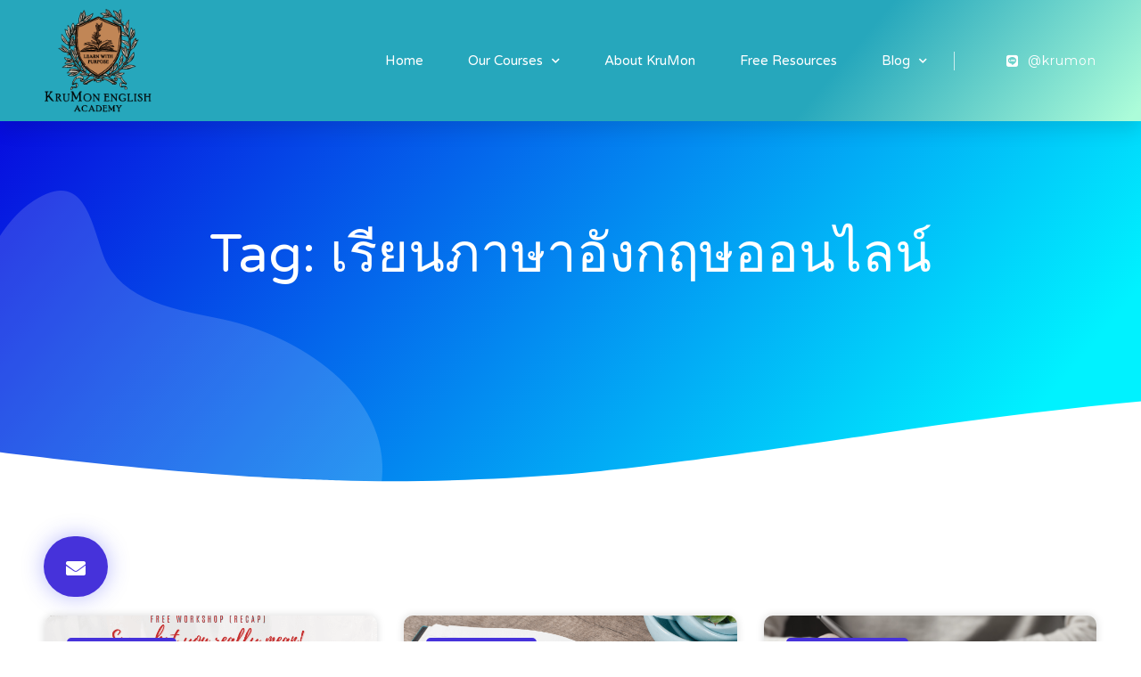

--- FILE ---
content_type: text/html; charset=UTF-8
request_url: https://kru-mon.com/tag/%E0%B9%80%E0%B8%A3%E0%B8%B5%E0%B8%A2%E0%B8%99%E0%B8%A0%E0%B8%B2%E0%B8%A9%E0%B8%B2%E0%B8%AD%E0%B8%B1%E0%B8%87%E0%B8%81%E0%B8%A4%E0%B8%A9%E0%B8%AD%E0%B8%AD%E0%B8%99%E0%B9%84%E0%B8%A5%E0%B8%99%E0%B9%8C/
body_size: 11958
content:
<!doctype html>
<html lang="en-US">
<head>
	<meta charset="UTF-8">
		<meta name="viewport" content="width=device-width, initial-scale=1">
	<link rel="profile" href="http://gmpg.org/xfn/11">
	<meta name='robots' content='index, follow, max-image-preview:large, max-snippet:-1, max-video-preview:-1' />

	<!-- This site is optimized with the Yoast SEO plugin v19.13 - https://yoast.com/wordpress/plugins/seo/ -->
	<title>เรียนภาษาอังกฤษออนไลน์ Archives - KruMon English Academy | kru-mon.com</title>
	<link rel="canonical" href="https://kru-mon.com/tag/เรียนภาษาอังกฤษออนไลน์/" />
	<meta property="og:locale" content="en_US" />
	<meta property="og:type" content="article" />
	<meta property="og:title" content="เรียนภาษาอังกฤษออนไลน์ Archives - KruMon English Academy | kru-mon.com" />
	<meta property="og:url" content="https://kru-mon.com/tag/เรียนภาษาอังกฤษออนไลน์/" />
	<meta property="og:site_name" content="KruMon English Academy | kru-mon.com" />
	<meta name="twitter:card" content="summary_large_image" />
	<meta name="twitter:site" content="@Kru_Mon" />
	<script type="application/ld+json" class="yoast-schema-graph">{"@context":"https://schema.org","@graph":[{"@type":"CollectionPage","@id":"https://kru-mon.com/tag/%e0%b9%80%e0%b8%a3%e0%b8%b5%e0%b8%a2%e0%b8%99%e0%b8%a0%e0%b8%b2%e0%b8%a9%e0%b8%b2%e0%b8%ad%e0%b8%b1%e0%b8%87%e0%b8%81%e0%b8%a4%e0%b8%a9%e0%b8%ad%e0%b8%ad%e0%b8%99%e0%b9%84%e0%b8%a5%e0%b8%99%e0%b9%8c/","url":"https://kru-mon.com/tag/%e0%b9%80%e0%b8%a3%e0%b8%b5%e0%b8%a2%e0%b8%99%e0%b8%a0%e0%b8%b2%e0%b8%a9%e0%b8%b2%e0%b8%ad%e0%b8%b1%e0%b8%87%e0%b8%81%e0%b8%a4%e0%b8%a9%e0%b8%ad%e0%b8%ad%e0%b8%99%e0%b9%84%e0%b8%a5%e0%b8%99%e0%b9%8c/","name":"เรียนภาษาอังกฤษออนไลน์ Archives - KruMon English Academy | kru-mon.com","isPartOf":{"@id":"https://kru-mon.com/#website"},"primaryImageOfPage":{"@id":"https://kru-mon.com/tag/%e0%b9%80%e0%b8%a3%e0%b8%b5%e0%b8%a2%e0%b8%99%e0%b8%a0%e0%b8%b2%e0%b8%a9%e0%b8%b2%e0%b8%ad%e0%b8%b1%e0%b8%87%e0%b8%81%e0%b8%a4%e0%b8%a9%e0%b8%ad%e0%b8%ad%e0%b8%99%e0%b9%84%e0%b8%a5%e0%b8%99%e0%b9%8c/#primaryimage"},"image":{"@id":"https://kru-mon.com/tag/%e0%b9%80%e0%b8%a3%e0%b8%b5%e0%b8%a2%e0%b8%99%e0%b8%a0%e0%b8%b2%e0%b8%a9%e0%b8%b2%e0%b8%ad%e0%b8%b1%e0%b8%87%e0%b8%81%e0%b8%a4%e0%b8%a9%e0%b8%ad%e0%b8%ad%e0%b8%99%e0%b9%84%e0%b8%a5%e0%b8%99%e0%b9%8c/#primaryimage"},"thumbnailUrl":"https://kru-mon.com/wp-content/uploads/2021/03/Copy-of-square-20201207-Free-Workshop-Say-What-You-Really-Mean.png","breadcrumb":{"@id":"https://kru-mon.com/tag/%e0%b9%80%e0%b8%a3%e0%b8%b5%e0%b8%a2%e0%b8%99%e0%b8%a0%e0%b8%b2%e0%b8%a9%e0%b8%b2%e0%b8%ad%e0%b8%b1%e0%b8%87%e0%b8%81%e0%b8%a4%e0%b8%a9%e0%b8%ad%e0%b8%ad%e0%b8%99%e0%b9%84%e0%b8%a5%e0%b8%99%e0%b9%8c/#breadcrumb"},"inLanguage":"en-US"},{"@type":"ImageObject","inLanguage":"en-US","@id":"https://kru-mon.com/tag/%e0%b9%80%e0%b8%a3%e0%b8%b5%e0%b8%a2%e0%b8%99%e0%b8%a0%e0%b8%b2%e0%b8%a9%e0%b8%b2%e0%b8%ad%e0%b8%b1%e0%b8%87%e0%b8%81%e0%b8%a4%e0%b8%a9%e0%b8%ad%e0%b8%ad%e0%b8%99%e0%b9%84%e0%b8%a5%e0%b8%99%e0%b9%8c/#primaryimage","url":"https://kru-mon.com/wp-content/uploads/2021/03/Copy-of-square-20201207-Free-Workshop-Say-What-You-Really-Mean.png","contentUrl":"https://kru-mon.com/wp-content/uploads/2021/03/Copy-of-square-20201207-Free-Workshop-Say-What-You-Really-Mean.png","width":720,"height":720,"caption":"เขียนคําศัพท์ ภาษาอังกฤษ"},{"@type":"BreadcrumbList","@id":"https://kru-mon.com/tag/%e0%b9%80%e0%b8%a3%e0%b8%b5%e0%b8%a2%e0%b8%99%e0%b8%a0%e0%b8%b2%e0%b8%a9%e0%b8%b2%e0%b8%ad%e0%b8%b1%e0%b8%87%e0%b8%81%e0%b8%a4%e0%b8%a9%e0%b8%ad%e0%b8%ad%e0%b8%99%e0%b9%84%e0%b8%a5%e0%b8%99%e0%b9%8c/#breadcrumb","itemListElement":[{"@type":"ListItem","position":1,"name":"Home","item":"https://kru-mon.com/"},{"@type":"ListItem","position":2,"name":"เรียนภาษาอังกฤษออนไลน์"}]},{"@type":"WebSite","@id":"https://kru-mon.com/#website","url":"https://kru-mon.com/","name":"KruMon English Academy | kru-mon.com","description":"Learn with Purpose","potentialAction":[{"@type":"SearchAction","target":{"@type":"EntryPoint","urlTemplate":"https://kru-mon.com/?s={search_term_string}"},"query-input":"required name=search_term_string"}],"inLanguage":"en-US"}]}</script>
	<!-- / Yoast SEO plugin. -->


<link rel='dns-prefetch' href='//a.omappapi.com' />
<link rel='dns-prefetch' href='//s.w.org' />
<link rel="alternate" type="application/rss+xml" title="KruMon English Academy | kru-mon.com &raquo; Feed" href="https://kru-mon.com/feed/" />
<link rel="alternate" type="application/rss+xml" title="KruMon English Academy | kru-mon.com &raquo; Comments Feed" href="https://kru-mon.com/comments/feed/" />
<link rel="alternate" type="application/rss+xml" title="KruMon English Academy | kru-mon.com &raquo; เรียนภาษาอังกฤษออนไลน์ Tag Feed" href="https://kru-mon.com/tag/%e0%b9%80%e0%b8%a3%e0%b8%b5%e0%b8%a2%e0%b8%99%e0%b8%a0%e0%b8%b2%e0%b8%a9%e0%b8%b2%e0%b8%ad%e0%b8%b1%e0%b8%87%e0%b8%81%e0%b8%a4%e0%b8%a9%e0%b8%ad%e0%b8%ad%e0%b8%99%e0%b9%84%e0%b8%a5%e0%b8%99%e0%b9%8c/feed/" />
<script type="text/javascript">
window._wpemojiSettings = {"baseUrl":"https:\/\/s.w.org\/images\/core\/emoji\/13.1.0\/72x72\/","ext":".png","svgUrl":"https:\/\/s.w.org\/images\/core\/emoji\/13.1.0\/svg\/","svgExt":".svg","source":{"concatemoji":"https:\/\/kru-mon.com\/wp-includes\/js\/wp-emoji-release.min.js?ver=5.9.12"}};
/*! This file is auto-generated */
!function(e,a,t){var n,r,o,i=a.createElement("canvas"),p=i.getContext&&i.getContext("2d");function s(e,t){var a=String.fromCharCode;p.clearRect(0,0,i.width,i.height),p.fillText(a.apply(this,e),0,0);e=i.toDataURL();return p.clearRect(0,0,i.width,i.height),p.fillText(a.apply(this,t),0,0),e===i.toDataURL()}function c(e){var t=a.createElement("script");t.src=e,t.defer=t.type="text/javascript",a.getElementsByTagName("head")[0].appendChild(t)}for(o=Array("flag","emoji"),t.supports={everything:!0,everythingExceptFlag:!0},r=0;r<o.length;r++)t.supports[o[r]]=function(e){if(!p||!p.fillText)return!1;switch(p.textBaseline="top",p.font="600 32px Arial",e){case"flag":return s([127987,65039,8205,9895,65039],[127987,65039,8203,9895,65039])?!1:!s([55356,56826,55356,56819],[55356,56826,8203,55356,56819])&&!s([55356,57332,56128,56423,56128,56418,56128,56421,56128,56430,56128,56423,56128,56447],[55356,57332,8203,56128,56423,8203,56128,56418,8203,56128,56421,8203,56128,56430,8203,56128,56423,8203,56128,56447]);case"emoji":return!s([10084,65039,8205,55357,56613],[10084,65039,8203,55357,56613])}return!1}(o[r]),t.supports.everything=t.supports.everything&&t.supports[o[r]],"flag"!==o[r]&&(t.supports.everythingExceptFlag=t.supports.everythingExceptFlag&&t.supports[o[r]]);t.supports.everythingExceptFlag=t.supports.everythingExceptFlag&&!t.supports.flag,t.DOMReady=!1,t.readyCallback=function(){t.DOMReady=!0},t.supports.everything||(n=function(){t.readyCallback()},a.addEventListener?(a.addEventListener("DOMContentLoaded",n,!1),e.addEventListener("load",n,!1)):(e.attachEvent("onload",n),a.attachEvent("onreadystatechange",function(){"complete"===a.readyState&&t.readyCallback()})),(n=t.source||{}).concatemoji?c(n.concatemoji):n.wpemoji&&n.twemoji&&(c(n.twemoji),c(n.wpemoji)))}(window,document,window._wpemojiSettings);
</script>
<style type="text/css">
img.wp-smiley,
img.emoji {
	display: inline !important;
	border: none !important;
	box-shadow: none !important;
	height: 1em !important;
	width: 1em !important;
	margin: 0 0.07em !important;
	vertical-align: -0.1em !important;
	background: none !important;
	padding: 0 !important;
}
</style>
	<link rel="stylesheet" href="https://kru-mon.com/wp-content/cache/minify/36d46.css" media="all" />






<style id='global-styles-inline-css' type='text/css'>
body{--wp--preset--color--black: #000000;--wp--preset--color--cyan-bluish-gray: #abb8c3;--wp--preset--color--white: #ffffff;--wp--preset--color--pale-pink: #f78da7;--wp--preset--color--vivid-red: #cf2e2e;--wp--preset--color--luminous-vivid-orange: #ff6900;--wp--preset--color--luminous-vivid-amber: #fcb900;--wp--preset--color--light-green-cyan: #7bdcb5;--wp--preset--color--vivid-green-cyan: #00d084;--wp--preset--color--pale-cyan-blue: #8ed1fc;--wp--preset--color--vivid-cyan-blue: #0693e3;--wp--preset--color--vivid-purple: #9b51e0;--wp--preset--gradient--vivid-cyan-blue-to-vivid-purple: linear-gradient(135deg,rgba(6,147,227,1) 0%,rgb(155,81,224) 100%);--wp--preset--gradient--light-green-cyan-to-vivid-green-cyan: linear-gradient(135deg,rgb(122,220,180) 0%,rgb(0,208,130) 100%);--wp--preset--gradient--luminous-vivid-amber-to-luminous-vivid-orange: linear-gradient(135deg,rgba(252,185,0,1) 0%,rgba(255,105,0,1) 100%);--wp--preset--gradient--luminous-vivid-orange-to-vivid-red: linear-gradient(135deg,rgba(255,105,0,1) 0%,rgb(207,46,46) 100%);--wp--preset--gradient--very-light-gray-to-cyan-bluish-gray: linear-gradient(135deg,rgb(238,238,238) 0%,rgb(169,184,195) 100%);--wp--preset--gradient--cool-to-warm-spectrum: linear-gradient(135deg,rgb(74,234,220) 0%,rgb(151,120,209) 20%,rgb(207,42,186) 40%,rgb(238,44,130) 60%,rgb(251,105,98) 80%,rgb(254,248,76) 100%);--wp--preset--gradient--blush-light-purple: linear-gradient(135deg,rgb(255,206,236) 0%,rgb(152,150,240) 100%);--wp--preset--gradient--blush-bordeaux: linear-gradient(135deg,rgb(254,205,165) 0%,rgb(254,45,45) 50%,rgb(107,0,62) 100%);--wp--preset--gradient--luminous-dusk: linear-gradient(135deg,rgb(255,203,112) 0%,rgb(199,81,192) 50%,rgb(65,88,208) 100%);--wp--preset--gradient--pale-ocean: linear-gradient(135deg,rgb(255,245,203) 0%,rgb(182,227,212) 50%,rgb(51,167,181) 100%);--wp--preset--gradient--electric-grass: linear-gradient(135deg,rgb(202,248,128) 0%,rgb(113,206,126) 100%);--wp--preset--gradient--midnight: linear-gradient(135deg,rgb(2,3,129) 0%,rgb(40,116,252) 100%);--wp--preset--duotone--dark-grayscale: url('#wp-duotone-dark-grayscale');--wp--preset--duotone--grayscale: url('#wp-duotone-grayscale');--wp--preset--duotone--purple-yellow: url('#wp-duotone-purple-yellow');--wp--preset--duotone--blue-red: url('#wp-duotone-blue-red');--wp--preset--duotone--midnight: url('#wp-duotone-midnight');--wp--preset--duotone--magenta-yellow: url('#wp-duotone-magenta-yellow');--wp--preset--duotone--purple-green: url('#wp-duotone-purple-green');--wp--preset--duotone--blue-orange: url('#wp-duotone-blue-orange');--wp--preset--font-size--small: 13px;--wp--preset--font-size--medium: 20px;--wp--preset--font-size--large: 36px;--wp--preset--font-size--x-large: 42px;}.has-black-color{color: var(--wp--preset--color--black) !important;}.has-cyan-bluish-gray-color{color: var(--wp--preset--color--cyan-bluish-gray) !important;}.has-white-color{color: var(--wp--preset--color--white) !important;}.has-pale-pink-color{color: var(--wp--preset--color--pale-pink) !important;}.has-vivid-red-color{color: var(--wp--preset--color--vivid-red) !important;}.has-luminous-vivid-orange-color{color: var(--wp--preset--color--luminous-vivid-orange) !important;}.has-luminous-vivid-amber-color{color: var(--wp--preset--color--luminous-vivid-amber) !important;}.has-light-green-cyan-color{color: var(--wp--preset--color--light-green-cyan) !important;}.has-vivid-green-cyan-color{color: var(--wp--preset--color--vivid-green-cyan) !important;}.has-pale-cyan-blue-color{color: var(--wp--preset--color--pale-cyan-blue) !important;}.has-vivid-cyan-blue-color{color: var(--wp--preset--color--vivid-cyan-blue) !important;}.has-vivid-purple-color{color: var(--wp--preset--color--vivid-purple) !important;}.has-black-background-color{background-color: var(--wp--preset--color--black) !important;}.has-cyan-bluish-gray-background-color{background-color: var(--wp--preset--color--cyan-bluish-gray) !important;}.has-white-background-color{background-color: var(--wp--preset--color--white) !important;}.has-pale-pink-background-color{background-color: var(--wp--preset--color--pale-pink) !important;}.has-vivid-red-background-color{background-color: var(--wp--preset--color--vivid-red) !important;}.has-luminous-vivid-orange-background-color{background-color: var(--wp--preset--color--luminous-vivid-orange) !important;}.has-luminous-vivid-amber-background-color{background-color: var(--wp--preset--color--luminous-vivid-amber) !important;}.has-light-green-cyan-background-color{background-color: var(--wp--preset--color--light-green-cyan) !important;}.has-vivid-green-cyan-background-color{background-color: var(--wp--preset--color--vivid-green-cyan) !important;}.has-pale-cyan-blue-background-color{background-color: var(--wp--preset--color--pale-cyan-blue) !important;}.has-vivid-cyan-blue-background-color{background-color: var(--wp--preset--color--vivid-cyan-blue) !important;}.has-vivid-purple-background-color{background-color: var(--wp--preset--color--vivid-purple) !important;}.has-black-border-color{border-color: var(--wp--preset--color--black) !important;}.has-cyan-bluish-gray-border-color{border-color: var(--wp--preset--color--cyan-bluish-gray) !important;}.has-white-border-color{border-color: var(--wp--preset--color--white) !important;}.has-pale-pink-border-color{border-color: var(--wp--preset--color--pale-pink) !important;}.has-vivid-red-border-color{border-color: var(--wp--preset--color--vivid-red) !important;}.has-luminous-vivid-orange-border-color{border-color: var(--wp--preset--color--luminous-vivid-orange) !important;}.has-luminous-vivid-amber-border-color{border-color: var(--wp--preset--color--luminous-vivid-amber) !important;}.has-light-green-cyan-border-color{border-color: var(--wp--preset--color--light-green-cyan) !important;}.has-vivid-green-cyan-border-color{border-color: var(--wp--preset--color--vivid-green-cyan) !important;}.has-pale-cyan-blue-border-color{border-color: var(--wp--preset--color--pale-cyan-blue) !important;}.has-vivid-cyan-blue-border-color{border-color: var(--wp--preset--color--vivid-cyan-blue) !important;}.has-vivid-purple-border-color{border-color: var(--wp--preset--color--vivid-purple) !important;}.has-vivid-cyan-blue-to-vivid-purple-gradient-background{background: var(--wp--preset--gradient--vivid-cyan-blue-to-vivid-purple) !important;}.has-light-green-cyan-to-vivid-green-cyan-gradient-background{background: var(--wp--preset--gradient--light-green-cyan-to-vivid-green-cyan) !important;}.has-luminous-vivid-amber-to-luminous-vivid-orange-gradient-background{background: var(--wp--preset--gradient--luminous-vivid-amber-to-luminous-vivid-orange) !important;}.has-luminous-vivid-orange-to-vivid-red-gradient-background{background: var(--wp--preset--gradient--luminous-vivid-orange-to-vivid-red) !important;}.has-very-light-gray-to-cyan-bluish-gray-gradient-background{background: var(--wp--preset--gradient--very-light-gray-to-cyan-bluish-gray) !important;}.has-cool-to-warm-spectrum-gradient-background{background: var(--wp--preset--gradient--cool-to-warm-spectrum) !important;}.has-blush-light-purple-gradient-background{background: var(--wp--preset--gradient--blush-light-purple) !important;}.has-blush-bordeaux-gradient-background{background: var(--wp--preset--gradient--blush-bordeaux) !important;}.has-luminous-dusk-gradient-background{background: var(--wp--preset--gradient--luminous-dusk) !important;}.has-pale-ocean-gradient-background{background: var(--wp--preset--gradient--pale-ocean) !important;}.has-electric-grass-gradient-background{background: var(--wp--preset--gradient--electric-grass) !important;}.has-midnight-gradient-background{background: var(--wp--preset--gradient--midnight) !important;}.has-small-font-size{font-size: var(--wp--preset--font-size--small) !important;}.has-medium-font-size{font-size: var(--wp--preset--font-size--medium) !important;}.has-large-font-size{font-size: var(--wp--preset--font-size--large) !important;}.has-x-large-font-size{font-size: var(--wp--preset--font-size--x-large) !important;}
</style>
<link rel="stylesheet" href="https://kru-mon.com/wp-content/cache/minify/2b56d.css" media="all" />











<link rel='stylesheet' id='google-fonts-1-css'  href='https://fonts.googleapis.com/css?family=Roboto%3A100%2C100italic%2C200%2C200italic%2C300%2C300italic%2C400%2C400italic%2C500%2C500italic%2C600%2C600italic%2C700%2C700italic%2C800%2C800italic%2C900%2C900italic%7CPrompt%3A100%2C100italic%2C200%2C200italic%2C300%2C300italic%2C400%2C400italic%2C500%2C500italic%2C600%2C600italic%2C700%2C700italic%2C800%2C800italic%2C900%2C900italic%7CVarela+Round%3A100%2C100italic%2C200%2C200italic%2C300%2C300italic%2C400%2C400italic%2C500%2C500italic%2C600%2C600italic%2C700%2C700italic%2C800%2C800italic%2C900%2C900italic%7CMontserrat%3A100%2C100italic%2C200%2C200italic%2C300%2C300italic%2C400%2C400italic%2C500%2C500italic%2C600%2C600italic%2C700%2C700italic%2C800%2C800italic%2C900%2C900italic&#038;display=auto&#038;ver=5.9.12' type='text/css' media='all' />
<link rel="stylesheet" href="https://kru-mon.com/wp-content/cache/minify/326d7.css" media="all" />



<link rel="https://api.w.org/" href="https://kru-mon.com/wp-json/" /><link rel="alternate" type="application/json" href="https://kru-mon.com/wp-json/wp/v2/tags/153" /><link rel="EditURI" type="application/rsd+xml" title="RSD" href="https://kru-mon.com/xmlrpc.php?rsd" />
<link rel="wlwmanifest" type="application/wlwmanifest+xml" href="https://kru-mon.com/wp-includes/wlwmanifest.xml" /> 
<meta name="generator" content="WordPress 5.9.12" />

		<!-- GA Google Analytics @ https://m0n.co/ga -->
		<script>
			(function(i,s,o,g,r,a,m){i['GoogleAnalyticsObject']=r;i[r]=i[r]||function(){
			(i[r].q=i[r].q||[]).push(arguments)},i[r].l=1*new Date();a=s.createElement(o),
			m=s.getElementsByTagName(o)[0];a.async=1;a.src=g;m.parentNode.insertBefore(a,m)
			})(window,document,'script','https://www.google-analytics.com/analytics.js','ga');
			ga('create', 'UA-28227814-1', 'auto');
			ga('send', 'pageview');
		</script>

	
<!-- Facebook Pixel Code -->
<script type='text/javascript'>
!function(f,b,e,v,n,t,s){if(f.fbq)return;n=f.fbq=function(){n.callMethod?
n.callMethod.apply(n,arguments):n.queue.push(arguments)};if(!f._fbq)f._fbq=n;
n.push=n;n.loaded=!0;n.version='2.0';n.queue=[];t=b.createElement(e);t.async=!0;
t.src=v;s=b.getElementsByTagName(e)[0];s.parentNode.insertBefore(t,s)}(window,
document,'script','https://connect.facebook.net/en_US/fbevents.js');
</script>
<!-- End Facebook Pixel Code -->
<script type='text/javascript'>
  fbq('init', '504676433509637', {}, {
    "agent": "wordpress-5.9.12-3.0.6"
});
</script><script type='text/javascript'>
  fbq('track', 'PageView', []);
</script>
<!-- Facebook Pixel Code -->
<noscript>
<img height="1" width="1" style="display:none" alt="fbpx"
src="https://www.facebook.com/tr?id=504676433509637&ev=PageView&noscript=1" />
</noscript>
<!-- End Facebook Pixel Code -->
<style type="text/css">.broken_link, a.broken_link {
	text-decoration: line-through;
}</style><link rel="icon" href="https://kru-mon.com/wp-content/uploads/2020/01/KMEA-LOGO_herald-03-trans-150x149.png" sizes="32x32" />
<link rel="icon" href="https://kru-mon.com/wp-content/uploads/2020/01/KMEA-LOGO_herald-03-trans.png" sizes="192x192" />
<link rel="apple-touch-icon" href="https://kru-mon.com/wp-content/uploads/2020/01/KMEA-LOGO_herald-03-trans.png" />
<meta name="msapplication-TileImage" content="https://kru-mon.com/wp-content/uploads/2020/01/KMEA-LOGO_herald-03-trans.png" />
</head>
<body class="archive tag tag-153 elementor-default elementor-template-full-width elementor-kit-33256 elementor-page-32695">

<svg xmlns="http://www.w3.org/2000/svg" viewBox="0 0 0 0" width="0" height="0" focusable="false" role="none" style="visibility: hidden; position: absolute; left: -9999px; overflow: hidden;" ><defs><filter id="wp-duotone-dark-grayscale"><feColorMatrix color-interpolation-filters="sRGB" type="matrix" values=" .299 .587 .114 0 0 .299 .587 .114 0 0 .299 .587 .114 0 0 .299 .587 .114 0 0 " /><feComponentTransfer color-interpolation-filters="sRGB" ><feFuncR type="table" tableValues="0 0.49803921568627" /><feFuncG type="table" tableValues="0 0.49803921568627" /><feFuncB type="table" tableValues="0 0.49803921568627" /><feFuncA type="table" tableValues="1 1" /></feComponentTransfer><feComposite in2="SourceGraphic" operator="in" /></filter></defs></svg><svg xmlns="http://www.w3.org/2000/svg" viewBox="0 0 0 0" width="0" height="0" focusable="false" role="none" style="visibility: hidden; position: absolute; left: -9999px; overflow: hidden;" ><defs><filter id="wp-duotone-grayscale"><feColorMatrix color-interpolation-filters="sRGB" type="matrix" values=" .299 .587 .114 0 0 .299 .587 .114 0 0 .299 .587 .114 0 0 .299 .587 .114 0 0 " /><feComponentTransfer color-interpolation-filters="sRGB" ><feFuncR type="table" tableValues="0 1" /><feFuncG type="table" tableValues="0 1" /><feFuncB type="table" tableValues="0 1" /><feFuncA type="table" tableValues="1 1" /></feComponentTransfer><feComposite in2="SourceGraphic" operator="in" /></filter></defs></svg><svg xmlns="http://www.w3.org/2000/svg" viewBox="0 0 0 0" width="0" height="0" focusable="false" role="none" style="visibility: hidden; position: absolute; left: -9999px; overflow: hidden;" ><defs><filter id="wp-duotone-purple-yellow"><feColorMatrix color-interpolation-filters="sRGB" type="matrix" values=" .299 .587 .114 0 0 .299 .587 .114 0 0 .299 .587 .114 0 0 .299 .587 .114 0 0 " /><feComponentTransfer color-interpolation-filters="sRGB" ><feFuncR type="table" tableValues="0.54901960784314 0.98823529411765" /><feFuncG type="table" tableValues="0 1" /><feFuncB type="table" tableValues="0.71764705882353 0.25490196078431" /><feFuncA type="table" tableValues="1 1" /></feComponentTransfer><feComposite in2="SourceGraphic" operator="in" /></filter></defs></svg><svg xmlns="http://www.w3.org/2000/svg" viewBox="0 0 0 0" width="0" height="0" focusable="false" role="none" style="visibility: hidden; position: absolute; left: -9999px; overflow: hidden;" ><defs><filter id="wp-duotone-blue-red"><feColorMatrix color-interpolation-filters="sRGB" type="matrix" values=" .299 .587 .114 0 0 .299 .587 .114 0 0 .299 .587 .114 0 0 .299 .587 .114 0 0 " /><feComponentTransfer color-interpolation-filters="sRGB" ><feFuncR type="table" tableValues="0 1" /><feFuncG type="table" tableValues="0 0.27843137254902" /><feFuncB type="table" tableValues="0.5921568627451 0.27843137254902" /><feFuncA type="table" tableValues="1 1" /></feComponentTransfer><feComposite in2="SourceGraphic" operator="in" /></filter></defs></svg><svg xmlns="http://www.w3.org/2000/svg" viewBox="0 0 0 0" width="0" height="0" focusable="false" role="none" style="visibility: hidden; position: absolute; left: -9999px; overflow: hidden;" ><defs><filter id="wp-duotone-midnight"><feColorMatrix color-interpolation-filters="sRGB" type="matrix" values=" .299 .587 .114 0 0 .299 .587 .114 0 0 .299 .587 .114 0 0 .299 .587 .114 0 0 " /><feComponentTransfer color-interpolation-filters="sRGB" ><feFuncR type="table" tableValues="0 0" /><feFuncG type="table" tableValues="0 0.64705882352941" /><feFuncB type="table" tableValues="0 1" /><feFuncA type="table" tableValues="1 1" /></feComponentTransfer><feComposite in2="SourceGraphic" operator="in" /></filter></defs></svg><svg xmlns="http://www.w3.org/2000/svg" viewBox="0 0 0 0" width="0" height="0" focusable="false" role="none" style="visibility: hidden; position: absolute; left: -9999px; overflow: hidden;" ><defs><filter id="wp-duotone-magenta-yellow"><feColorMatrix color-interpolation-filters="sRGB" type="matrix" values=" .299 .587 .114 0 0 .299 .587 .114 0 0 .299 .587 .114 0 0 .299 .587 .114 0 0 " /><feComponentTransfer color-interpolation-filters="sRGB" ><feFuncR type="table" tableValues="0.78039215686275 1" /><feFuncG type="table" tableValues="0 0.94901960784314" /><feFuncB type="table" tableValues="0.35294117647059 0.47058823529412" /><feFuncA type="table" tableValues="1 1" /></feComponentTransfer><feComposite in2="SourceGraphic" operator="in" /></filter></defs></svg><svg xmlns="http://www.w3.org/2000/svg" viewBox="0 0 0 0" width="0" height="0" focusable="false" role="none" style="visibility: hidden; position: absolute; left: -9999px; overflow: hidden;" ><defs><filter id="wp-duotone-purple-green"><feColorMatrix color-interpolation-filters="sRGB" type="matrix" values=" .299 .587 .114 0 0 .299 .587 .114 0 0 .299 .587 .114 0 0 .299 .587 .114 0 0 " /><feComponentTransfer color-interpolation-filters="sRGB" ><feFuncR type="table" tableValues="0.65098039215686 0.40392156862745" /><feFuncG type="table" tableValues="0 1" /><feFuncB type="table" tableValues="0.44705882352941 0.4" /><feFuncA type="table" tableValues="1 1" /></feComponentTransfer><feComposite in2="SourceGraphic" operator="in" /></filter></defs></svg><svg xmlns="http://www.w3.org/2000/svg" viewBox="0 0 0 0" width="0" height="0" focusable="false" role="none" style="visibility: hidden; position: absolute; left: -9999px; overflow: hidden;" ><defs><filter id="wp-duotone-blue-orange"><feColorMatrix color-interpolation-filters="sRGB" type="matrix" values=" .299 .587 .114 0 0 .299 .587 .114 0 0 .299 .587 .114 0 0 .299 .587 .114 0 0 " /><feComponentTransfer color-interpolation-filters="sRGB" ><feFuncR type="table" tableValues="0.098039215686275 1" /><feFuncG type="table" tableValues="0 0.66274509803922" /><feFuncB type="table" tableValues="0.84705882352941 0.41960784313725" /><feFuncA type="table" tableValues="1 1" /></feComponentTransfer><feComposite in2="SourceGraphic" operator="in" /></filter></defs></svg>		<div data-elementor-type="header" data-elementor-id="32361" class="elementor elementor-32361 elementor-location-header">
		<div class="elementor-section-wrap">
					<section class="elementor-section elementor-top-section elementor-element elementor-element-6ab9f0e elementor-section-height-min-height elementor-section-boxed elementor-section-height-default elementor-section-items-middle" data-id="6ab9f0e" data-element_type="section" data-settings="{&quot;background_background&quot;:&quot;gradient&quot;,&quot;sticky&quot;:&quot;top&quot;,&quot;sticky_on&quot;:[&quot;desktop&quot;,&quot;tablet&quot;,&quot;mobile&quot;],&quot;sticky_offset&quot;:0,&quot;sticky_effects_offset&quot;:0}">
						<div class="elementor-container elementor-column-gap-default">
							<div class="elementor-row">
					<div class="elementor-column elementor-col-33 elementor-top-column elementor-element elementor-element-6e96c511" data-id="6e96c511" data-element_type="column">
			<div class="elementor-column-wrap elementor-element-populated">
							<div class="elementor-widget-wrap">
						<div class="elementor-element elementor-element-4daedc71 elementor-widget elementor-widget-image" data-id="4daedc71" data-element_type="widget" data-widget_type="image.default">
				<div class="elementor-widget-container">
								<div class="elementor-image">
													<a href="https://kru-mon.com">
							<img width="154" height="149" src="https://kru-mon.com/wp-content/uploads/2020/01/KMEA-LOGO_herald-03-trans.png" class="attachment-full size-full" alt="" loading="lazy" />								</a>
														</div>
						</div>
				</div>
						</div>
					</div>
		</div>
				<div class="elementor-column elementor-col-33 elementor-top-column elementor-element elementor-element-5d44013d" data-id="5d44013d" data-element_type="column" data-settings="{&quot;background_background&quot;:&quot;gradient&quot;}">
			<div class="elementor-column-wrap elementor-element-populated">
							<div class="elementor-widget-wrap">
						<div class="elementor-element elementor-element-3387f685 elementor-nav-menu__align-right elementor-nav-menu--stretch elementor-nav-menu__text-align-center elementor-nav-menu--indicator-chevron elementor-nav-menu--dropdown-tablet elementor-nav-menu--toggle elementor-nav-menu--burger elementor-widget elementor-widget-nav-menu" data-id="3387f685" data-element_type="widget" data-settings="{&quot;full_width&quot;:&quot;stretch&quot;,&quot;layout&quot;:&quot;horizontal&quot;,&quot;toggle&quot;:&quot;burger&quot;}" data-widget_type="nav-menu.default">
				<div class="elementor-widget-container">
						<nav role="navigation" class="elementor-nav-menu--main elementor-nav-menu__container elementor-nav-menu--layout-horizontal e--pointer-underline e--animation-drop-out"><ul id="menu-1-3387f685" class="elementor-nav-menu"><li class="menu-item menu-item-type-post_type menu-item-object-page menu-item-home menu-item-32500"><a href="https://kru-mon.com/" class="elementor-item">Home</a></li>
<li class="menu-item menu-item-type-post_type menu-item-object-page menu-item-has-children menu-item-34034"><a href="https://kru-mon.com/learn/" class="elementor-item">Our Courses</a>
<ul class="sub-menu elementor-nav-menu--dropdown">
	<li class="menu-item menu-item-type-post_type menu-item-object-page menu-item-34593"><a href="https://kru-mon.com/effective/" class="elementor-sub-item">Effective Academic Writing</a></li>
	<li class="menu-item menu-item-type-post_type menu-item-object-page menu-item-32305"><a href="https://kru-mon.com/englished/statement-of-purpose-course/" class="elementor-sub-item">เขียน Statement of Purpose</a></li>
</ul>
</li>
<li class="menu-item menu-item-type-post_type menu-item-object-page menu-item-31413"><a href="https://kru-mon.com/about/" class="elementor-item">About KruMon</a></li>
<li class="menu-item menu-item-type-post_type menu-item-object-page menu-item-33323"><a href="https://kru-mon.com/free-resources/" class="elementor-item">Free Resources</a></li>
<li class="menu-item menu-item-type-post_type menu-item-object-page menu-item-has-children menu-item-32848"><a href="https://kru-mon.com/blog-magazine/" class="elementor-item">Blog</a>
<ul class="sub-menu elementor-nav-menu--dropdown">
	<li class="menu-item menu-item-type-post_type menu-item-object-page menu-item-32850"><a href="https://kru-mon.com/featured-stories/" class="elementor-sub-item">Featured Stories</a></li>
	<li class="menu-item menu-item-type-post_type menu-item-object-page menu-item-32851"><a href="https://kru-mon.com/academic-writing-blog/" class="elementor-sub-item">Academic Writing</a></li>
	<li class="menu-item menu-item-type-post_type menu-item-object-page menu-item-32853"><a href="https://kru-mon.com/learn-english-blog/" class="elementor-sub-item">เรียนภาษาอังกฤษ</a></li>
	<li class="menu-item menu-item-type-post_type menu-item-object-page menu-item-32849"><a href="https://kru-mon.com/inspiration-blog/" class="elementor-sub-item">พัฒนาตัวเอง</a></li>
	<li class="menu-item menu-item-type-post_type menu-item-object-page menu-item-32852"><a href="https://kru-mon.com/study-tips/" class="elementor-sub-item">เทคนิคการเรียน</a></li>
	<li class="menu-item menu-item-type-post_type menu-item-object-page menu-item-32854"><a href="https://kru-mon.com/study-abroad/" class="elementor-sub-item">ศึกษาต่อต่างประเทศ</a></li>
</ul>
</li>
</ul></nav>
					<div class="elementor-menu-toggle" role="button" tabindex="0" aria-label="Menu Toggle" aria-expanded="false">
			<i class="eicon-menu-bar" aria-hidden="true"></i>
			<span class="elementor-screen-only">Menu</span>
		</div>
			<nav class="elementor-nav-menu--dropdown elementor-nav-menu__container" role="navigation" aria-hidden="true"><ul id="menu-2-3387f685" class="elementor-nav-menu"><li class="menu-item menu-item-type-post_type menu-item-object-page menu-item-home menu-item-32500"><a href="https://kru-mon.com/" class="elementor-item">Home</a></li>
<li class="menu-item menu-item-type-post_type menu-item-object-page menu-item-has-children menu-item-34034"><a href="https://kru-mon.com/learn/" class="elementor-item">Our Courses</a>
<ul class="sub-menu elementor-nav-menu--dropdown">
	<li class="menu-item menu-item-type-post_type menu-item-object-page menu-item-34593"><a href="https://kru-mon.com/effective/" class="elementor-sub-item">Effective Academic Writing</a></li>
	<li class="menu-item menu-item-type-post_type menu-item-object-page menu-item-32305"><a href="https://kru-mon.com/englished/statement-of-purpose-course/" class="elementor-sub-item">เขียน Statement of Purpose</a></li>
</ul>
</li>
<li class="menu-item menu-item-type-post_type menu-item-object-page menu-item-31413"><a href="https://kru-mon.com/about/" class="elementor-item">About KruMon</a></li>
<li class="menu-item menu-item-type-post_type menu-item-object-page menu-item-33323"><a href="https://kru-mon.com/free-resources/" class="elementor-item">Free Resources</a></li>
<li class="menu-item menu-item-type-post_type menu-item-object-page menu-item-has-children menu-item-32848"><a href="https://kru-mon.com/blog-magazine/" class="elementor-item">Blog</a>
<ul class="sub-menu elementor-nav-menu--dropdown">
	<li class="menu-item menu-item-type-post_type menu-item-object-page menu-item-32850"><a href="https://kru-mon.com/featured-stories/" class="elementor-sub-item">Featured Stories</a></li>
	<li class="menu-item menu-item-type-post_type menu-item-object-page menu-item-32851"><a href="https://kru-mon.com/academic-writing-blog/" class="elementor-sub-item">Academic Writing</a></li>
	<li class="menu-item menu-item-type-post_type menu-item-object-page menu-item-32853"><a href="https://kru-mon.com/learn-english-blog/" class="elementor-sub-item">เรียนภาษาอังกฤษ</a></li>
	<li class="menu-item menu-item-type-post_type menu-item-object-page menu-item-32849"><a href="https://kru-mon.com/inspiration-blog/" class="elementor-sub-item">พัฒนาตัวเอง</a></li>
	<li class="menu-item menu-item-type-post_type menu-item-object-page menu-item-32852"><a href="https://kru-mon.com/study-tips/" class="elementor-sub-item">เทคนิคการเรียน</a></li>
	<li class="menu-item menu-item-type-post_type menu-item-object-page menu-item-32854"><a href="https://kru-mon.com/study-abroad/" class="elementor-sub-item">ศึกษาต่อต่างประเทศ</a></li>
</ul>
</li>
</ul></nav>
				</div>
				</div>
						</div>
					</div>
		</div>
				<div class="elementor-column elementor-col-33 elementor-top-column elementor-element elementor-element-4e89794b" data-id="4e89794b" data-element_type="column">
			<div class="elementor-column-wrap elementor-element-populated">
							<div class="elementor-widget-wrap">
						<div class="elementor-element elementor-element-610cd6b4 elementor-align-right elementor-mobile-align-center elementor-hidden-phone elementor-icon-list--layout-traditional elementor-list-item-link-full_width elementor-widget elementor-widget-icon-list" data-id="610cd6b4" data-element_type="widget" data-widget_type="icon-list.default">
				<div class="elementor-widget-container">
					<ul class="elementor-icon-list-items">
							<li class="elementor-icon-list-item">
											<a href="https://lin.ee/h0nlvei">

												<span class="elementor-icon-list-icon">
							<i aria-hidden="true" class="fab fa-line"></i>						</span>
										<span class="elementor-icon-list-text">@krumon</span>
											</a>
									</li>
						</ul>
				</div>
				</div>
						</div>
					</div>
		</div>
								</div>
					</div>
		</section>
				</div>
		</div>
				<div data-elementor-type="archive" data-elementor-id="32695" class="elementor elementor-32695 elementor-location-archive">
		<div class="elementor-section-wrap">
					<section class="elementor-section elementor-top-section elementor-element elementor-element-e71889c elementor-section-height-min-height elementor-section-boxed elementor-section-height-default elementor-section-items-middle" data-id="e71889c" data-element_type="section" data-settings="{&quot;background_background&quot;:&quot;gradient&quot;,&quot;shape_divider_bottom&quot;:&quot;waves&quot;}">
							<div class="elementor-background-overlay"></div>
						<div class="elementor-shape elementor-shape-bottom" data-negative="false">
			<svg xmlns="http://www.w3.org/2000/svg" viewBox="0 0 1000 100" preserveAspectRatio="none">
	<path class="elementor-shape-fill" d="M421.9,6.5c22.6-2.5,51.5,0.4,75.5,5.3c23.6,4.9,70.9,23.5,100.5,35.7c75.8,32.2,133.7,44.5,192.6,49.7
	c23.6,2.1,48.7,3.5,103.4-2.5c54.7-6,106.2-25.6,106.2-25.6V0H0v30.3c0,0,72,32.6,158.4,30.5c39.2-0.7,92.8-6.7,134-22.4
	c21.2-8.1,52.2-18.2,79.7-24.2C399.3,7.9,411.6,7.5,421.9,6.5z"/>
</svg>		</div>
					<div class="elementor-container elementor-column-gap-default">
							<div class="elementor-row">
					<div class="elementor-column elementor-col-100 elementor-top-column elementor-element elementor-element-2e84b829" data-id="2e84b829" data-element_type="column">
			<div class="elementor-column-wrap elementor-element-populated">
							<div class="elementor-widget-wrap">
						<div class="elementor-element elementor-element-6b7c9092 elementor-widget elementor-widget-theme-archive-title elementor-page-title elementor-widget-heading" data-id="6b7c9092" data-element_type="widget" data-widget_type="theme-archive-title.default">
				<div class="elementor-widget-container">
			<h1 class="elementor-heading-title elementor-size-default">Tag: เรียนภาษาอังกฤษออนไลน์</h1>		</div>
				</div>
				<div class="elementor-element elementor-element-67dfe67d elementor-widget__width-initial elementor-fixed elementor-widget elementor-widget-button" data-id="67dfe67d" data-element_type="widget" data-settings="{&quot;_position&quot;:&quot;fixed&quot;}" data-widget_type="button.default">
				<div class="elementor-widget-container">
					<div class="elementor-button-wrapper">
			<a class="elementor-button elementor-size-md" role="button">
						<span class="elementor-button-content-wrapper">
							<span class="elementor-button-icon elementor-align-icon-right">
				<i aria-hidden="true" class="fas fa-envelope"></i>			</span>
						<span class="elementor-button-text"></span>
		</span>
					</a>
		</div>
				</div>
				</div>
						</div>
					</div>
		</div>
								</div>
					</div>
		</section>
				<section class="elementor-section elementor-top-section elementor-element elementor-element-eb474b8 elementor-section-boxed elementor-section-height-default elementor-section-height-default" data-id="eb474b8" data-element_type="section" data-settings="{&quot;background_background&quot;:&quot;classic&quot;}">
						<div class="elementor-container elementor-column-gap-default">
							<div class="elementor-row">
					<div class="elementor-column elementor-col-100 elementor-top-column elementor-element elementor-element-7b377762" data-id="7b377762" data-element_type="column">
			<div class="elementor-column-wrap elementor-element-populated">
							<div class="elementor-widget-wrap">
						<div class="elementor-element elementor-element-3f7954a6 elementor-posts--align-center elementor-grid-3 elementor-grid-tablet-2 elementor-grid-mobile-1 elementor-posts--thumbnail-top elementor-card-shadow-yes elementor-posts__hover-gradient elementor-widget elementor-widget-archive-posts" data-id="3f7954a6" data-element_type="widget" data-settings="{&quot;archive_cards_row_gap&quot;:{&quot;unit&quot;:&quot;px&quot;,&quot;size&quot;:&quot;30&quot;,&quot;sizes&quot;:[]},&quot;archive_cards_columns&quot;:&quot;3&quot;,&quot;archive_cards_columns_tablet&quot;:&quot;2&quot;,&quot;archive_cards_columns_mobile&quot;:&quot;1&quot;}" data-widget_type="archive-posts.archive_cards">
				<div class="elementor-widget-container">
					<div class="elementor-posts-container elementor-posts elementor-posts--skin-cards elementor-grid">
				<article class="elementor-post elementor-grid-item post-33829 post type-post status-publish format-standard has-post-thumbnail hentry category-academic-writing category-16 category-english-learning tag-academic-english tag-free-workshop tag-178 tag-english-learning tag-153">
			<div class="elementor-post__card">
				<a class="elementor-post__thumbnail__link" href="https://kru-mon.com/2021/03/recap-workshop-saywhatyoureallymean/" >
			<div class="elementor-post__thumbnail"><img width="720" height="720" src="https://kru-mon.com/wp-content/uploads/2021/03/Copy-of-square-20201207-Free-Workshop-Say-What-You-Really-Mean.png" class="attachment-full size-full" alt="เขียนคําศัพท์ ภาษาอังกฤษ" loading="lazy" srcset="https://kru-mon.com/wp-content/uploads/2021/03/Copy-of-square-20201207-Free-Workshop-Say-What-You-Really-Mean.png 720w, https://kru-mon.com/wp-content/uploads/2021/03/Copy-of-square-20201207-Free-Workshop-Say-What-You-Really-Mean-300x300.png 300w, https://kru-mon.com/wp-content/uploads/2021/03/Copy-of-square-20201207-Free-Workshop-Say-What-You-Really-Mean-150x150.png 150w" sizes="(max-width: 720px) 100vw, 720px" /></div>
		</a>
				<div class="elementor-post__badge">Academic Writing</div>
				<div class="elementor-post__text">
				<h3 class="elementor-post__title">
			<a href="https://kru-mon.com/2021/03/recap-workshop-saywhatyoureallymean/" >
				เขียนคําศัพท์ ภาษาอังกฤษ แบบไม่ต้องท่อง			</a>
		</h3>
				<div class="elementor-post__excerpt">
			<p>วิธีเลือกคำให้ถูกต้องตรงใจแบบไม่ต้องท่อง</p>
<p>เลือกคำมาใช้ให้เหมือนเจ้าของภาษาได้โดยไม่ต้องท่องคำศัพท์ แค่รู้เทคนิคง่ายๆ 3 ข้อ</p>
<p>เทคนิคที่ 1. เลือกดิกชันนารีได้ดี ก็มีชัยไปกว่าครึ่ง!<br />
เทคนิคที่ 2. เข้าใจรายละเอียดของคำ (อย่าจำแต่คำแปล)<br />
เทคนิคที่ 3. ใช้ Thesaurus ให้คล่อง</p>
		</div>
					<a class="elementor-post__read-more" href="https://kru-mon.com/2021/03/recap-workshop-saywhatyoureallymean/" >
				Read More			</a>
				</div>
					</div>
		</article>
				<article class="elementor-post elementor-grid-item post-33584 post type-post status-publish format-standard has-post-thumbnail hentry category-academic-writing category-fblive-rerun category-english-learning tag-academic-english tag-academic-writing tag-grammar tag-english-learning tag-153">
			<div class="elementor-post__card">
				<a class="elementor-post__thumbnail__link" href="https://kru-mon.com/2020/09/connecting-sentences-past-participle/" >
			<div class="elementor-post__thumbnail"><img width="720" height="720" src="https://kru-mon.com/wp-content/uploads/2020/09/20200903-Post-Cover-Square_Past-Participle.png" class="attachment-full size-full" alt="Past Participle คือ" loading="lazy" srcset="https://kru-mon.com/wp-content/uploads/2020/09/20200903-Post-Cover-Square_Past-Participle.png 720w, https://kru-mon.com/wp-content/uploads/2020/09/20200903-Post-Cover-Square_Past-Participle-300x300.png 300w, https://kru-mon.com/wp-content/uploads/2020/09/20200903-Post-Cover-Square_Past-Participle-150x150.png 150w" sizes="(max-width: 720px) 100vw, 720px" /></div>
		</a>
				<div class="elementor-post__badge">Academic Writing</div>
				<div class="elementor-post__text">
				<h3 class="elementor-post__title">
			<a href="https://kru-mon.com/2020/09/connecting-sentences-past-participle/" >
				Past Participle คืออะไร ? การเชื่อมประโยค ด้วย Past Participle			</a>
		</h3>
				<div class="elementor-post__excerpt">
			<p>วันนี้ครูม่อนจะมาพูดถึงการเชื่อมประโยคโดยใช้ Past Participle กันนะคะ การเชื่อมแบบนี้จะแปลงกริยาเป็นช่อง 3 เพื่อแสดงว่าประธานถูกกระทำ จะต่างจากการเชื่อมแบบ Present Participle</p>
		</div>
					<a class="elementor-post__read-more" href="https://kru-mon.com/2020/09/connecting-sentences-past-participle/" >
				Read More			</a>
				</div>
					</div>
		</article>
				<article class="elementor-post elementor-grid-item post-32216 post type-post status-publish format-standard has-post-thumbnail hentry category-fblive-rerun category-featured tag-academic-english tag-academic-writing tag-education tag-english-brain tag-english-learning tag-153">
			<div class="elementor-post__card">
				<a class="elementor-post__thumbnail__link" href="https://kru-mon.com/2019/12/parallel-structure/" >
			<div class="elementor-post__thumbnail"><img width="800" height="800" src="https://kru-mon.com/wp-content/uploads/2019/12/2.png" class="attachment-full size-full" alt="parallel structure คือ" loading="lazy" srcset="https://kru-mon.com/wp-content/uploads/2019/12/2.png 800w, https://kru-mon.com/wp-content/uploads/2019/12/2-300x300.png 300w, https://kru-mon.com/wp-content/uploads/2019/12/2-150x150.png 150w, https://kru-mon.com/wp-content/uploads/2019/12/2-768x768.png 768w, https://kru-mon.com/wp-content/uploads/2019/12/2-66x66.png 66w, https://kru-mon.com/wp-content/uploads/2019/12/2-200x200.png 200w, https://kru-mon.com/wp-content/uploads/2019/12/2-400x400.png 400w, https://kru-mon.com/wp-content/uploads/2019/12/2-600x600.png 600w" sizes="(max-width: 800px) 100vw, 800px" /></div>
		</a>
				<div class="elementor-post__badge">Facebook Live Rerun</div>
				<div class="elementor-post__text">
				<h3 class="elementor-post__title">
			<a href="https://kru-mon.com/2019/12/parallel-structure/" >
				Parallel Structure คืออะไร ?			</a>
		</h3>
				<div class="elementor-post__excerpt">
			<p>Parallelism คือ การใช้คำ วลี หรือประโยคที่มี grammatical form เหมือนกัน เช่น ถ้าใช้คำนามก็ใช้คำนามคู่กัน</p>
		</div>
					<a class="elementor-post__read-more" href="https://kru-mon.com/2019/12/parallel-structure/" >
				Read More			</a>
				</div>
					</div>
		</article>
				</div>
				</div>
				</div>
						</div>
					</div>
		</div>
								</div>
					</div>
		</section>
				</div>
		</div>
				<div data-elementor-type="footer" data-elementor-id="32703" class="elementor elementor-32703 elementor-location-footer">
		<div class="elementor-section-wrap">
					<section class="elementor-section elementor-top-section elementor-element elementor-element-2be9f8e8 elementor-section-boxed elementor-section-height-default elementor-section-height-default" data-id="2be9f8e8" data-element_type="section">
						<div class="elementor-container elementor-column-gap-default">
							<div class="elementor-row">
					<div class="elementor-column elementor-col-100 elementor-top-column elementor-element elementor-element-49564cd0" data-id="49564cd0" data-element_type="column">
			<div class="elementor-column-wrap elementor-element-populated">
							<div class="elementor-widget-wrap">
						<section class="elementor-section elementor-inner-section elementor-element elementor-element-732ae8c2 elementor-section-boxed elementor-section-height-default elementor-section-height-default" data-id="732ae8c2" data-element_type="section">
						<div class="elementor-container elementor-column-gap-default">
							<div class="elementor-row">
					<div class="elementor-column elementor-col-50 elementor-inner-column elementor-element elementor-element-427bf58" data-id="427bf58" data-element_type="column" data-settings="{&quot;background_background&quot;:&quot;classic&quot;}">
			<div class="elementor-column-wrap elementor-element-populated">
							<div class="elementor-widget-wrap">
						<div class="elementor-element elementor-element-494c608e elementor-widget elementor-widget-image" data-id="494c608e" data-element_type="widget" data-widget_type="image.default">
				<div class="elementor-widget-container">
								<div class="elementor-image">
													<a href="https://kru-mon.com">
							<img width="1042" height="521" src="https://kru-mon.com/wp-content/uploads/2019/03/krumon-logo-01.png" class="attachment-full size-full" alt="" loading="lazy" srcset="https://kru-mon.com/wp-content/uploads/2019/03/krumon-logo-01.png 1042w, https://kru-mon.com/wp-content/uploads/2019/03/krumon-logo-01-300x150.png 300w, https://kru-mon.com/wp-content/uploads/2019/03/krumon-logo-01-768x384.png 768w, https://kru-mon.com/wp-content/uploads/2019/03/krumon-logo-01-1024x512.png 1024w, https://kru-mon.com/wp-content/uploads/2019/03/krumon-logo-01-200x100.png 200w, https://kru-mon.com/wp-content/uploads/2019/03/krumon-logo-01-400x200.png 400w, https://kru-mon.com/wp-content/uploads/2019/03/krumon-logo-01-600x300.png 600w, https://kru-mon.com/wp-content/uploads/2019/03/krumon-logo-01-800x400.png 800w" sizes="(max-width: 1042px) 100vw, 1042px" />								</a>
														</div>
						</div>
				</div>
						</div>
					</div>
		</div>
				<div class="elementor-column elementor-col-50 elementor-inner-column elementor-element elementor-element-3b53128c" data-id="3b53128c" data-element_type="column" data-settings="{&quot;background_background&quot;:&quot;gradient&quot;}">
			<div class="elementor-column-wrap elementor-element-populated">
							<div class="elementor-widget-wrap">
						<div class="elementor-element elementor-element-077ee77 elementor-widget elementor-widget-text-editor" data-id="077ee77" data-element_type="widget" data-widget_type="text-editor.default">
				<div class="elementor-widget-container">
								<div class="elementor-text-editor elementor-clearfix">
				<p><span style="color: #ffffff;">English Writing Tips  รับความรู้และเคล็ดลับเก่งการเขียนภาษาอังกฤษจากครูม่อน</span></p>					</div>
						</div>
				</div>
				<div class="elementor-element elementor-element-d6292f2 elementor-widget__width-inherit elementor-widget elementor-widget-wp-widget-convertkit_form" data-id="d6292f2" data-element_type="widget" data-widget_type="wp-widget-convertkit_form.default">
				<div class="elementor-widget-container">
			<script async data-uid="1610055066" src="https://krumon-english-academy.kit.com/1610055066/index.js" data-jetpack-boost="ignore" data-no-defer="1" nowprocket></script>		</div>
				</div>
						</div>
					</div>
		</div>
								</div>
					</div>
		</section>
				<div class="elementor-element elementor-element-6d734e37 elementor-widget-divider--view-line elementor-widget elementor-widget-divider" data-id="6d734e37" data-element_type="widget" data-widget_type="divider.default">
				<div class="elementor-widget-container">
					<div class="elementor-divider">
			<span class="elementor-divider-separator">
						</span>
		</div>
				</div>
				</div>
				<section class="elementor-section elementor-inner-section elementor-element elementor-element-1bd15172 elementor-section-boxed elementor-section-height-default elementor-section-height-default" data-id="1bd15172" data-element_type="section">
						<div class="elementor-container elementor-column-gap-default">
							<div class="elementor-row">
					<div class="elementor-column elementor-col-50 elementor-inner-column elementor-element elementor-element-55a606c3" data-id="55a606c3" data-element_type="column">
			<div class="elementor-column-wrap elementor-element-populated">
							<div class="elementor-widget-wrap">
						<div class="elementor-element elementor-element-570b535f elementor-widget__width-auto elementor-widget-mobile__width-inherit elementor-widget elementor-widget-heading" data-id="570b535f" data-element_type="widget" data-widget_type="heading.default">
				<div class="elementor-widget-container">
			<h2 class="elementor-heading-title elementor-size-default">Follow Us</h2>		</div>
				</div>
				<div class="elementor-element elementor-element-b92f46 elementor-icon-list--layout-inline elementor-widget__width-auto elementor-mobile-align-center elementor-widget-mobile__width-inherit elementor-list-item-link-full_width elementor-widget elementor-widget-icon-list" data-id="b92f46" data-element_type="widget" data-widget_type="icon-list.default">
				<div class="elementor-widget-container">
					<ul class="elementor-icon-list-items elementor-inline-items">
							<li class="elementor-icon-list-item elementor-inline-item">
											<a href="https://www.facebook.com/natpatkrumon/">

												<span class="elementor-icon-list-icon">
							<i aria-hidden="true" class="fab fa-facebook-square"></i>						</span>
										<span class="elementor-icon-list-text"></span>
											</a>
									</li>
								<li class="elementor-icon-list-item elementor-inline-item">
											<a href="https://www.instagram.com/krumon.smartlearning/">

												<span class="elementor-icon-list-icon">
							<i aria-hidden="true" class="fab fa-instagram"></i>						</span>
										<span class="elementor-icon-list-text">Instagram</span>
											</a>
									</li>
								<li class="elementor-icon-list-item elementor-inline-item">
											<a href="https://lin.ee/h0nlvei">

												<span class="elementor-icon-list-icon">
							<i aria-hidden="true" class="fab fa-line"></i>						</span>
										<span class="elementor-icon-list-text">Line</span>
											</a>
									</li>
								<li class="elementor-icon-list-item elementor-inline-item">
											<a href="https://www.youtube.com/channel/UCR_N2u7fXXi7s9OTMV17oeQ/">

												<span class="elementor-icon-list-icon">
							<i aria-hidden="true" class="fab fa-youtube"></i>						</span>
										<span class="elementor-icon-list-text">YouTube</span>
											</a>
									</li>
						</ul>
				</div>
				</div>
						</div>
					</div>
		</div>
				<div class="elementor-column elementor-col-50 elementor-inner-column elementor-element elementor-element-f24c103" data-id="f24c103" data-element_type="column">
			<div class="elementor-column-wrap elementor-element-populated">
							<div class="elementor-widget-wrap">
						<div class="elementor-element elementor-element-4b8b7a50 elementor-widget elementor-widget-heading" data-id="4b8b7a50" data-element_type="widget" data-widget_type="heading.default">
				<div class="elementor-widget-container">
			<h2 class="elementor-heading-title elementor-size-default"><a href="https://pdpa.pro/policies/view/th/bu3mD2vrYG684fU6mNAtCesu" target="_blank">นโยบายความเป็นส่วนตัว I © 2019 All Rights Reserved
</a></h2>		</div>
				</div>
						</div>
					</div>
		</div>
								</div>
					</div>
		</section>
						</div>
					</div>
		</div>
								</div>
					</div>
		</section>
				</div>
		</div>
		
    <!-- Facebook Pixel Event Code -->
    <script type='text/javascript'>
        document.addEventListener( 'wpcf7mailsent', function( event ) {
        if( "fb_pxl_code" in event.detail.apiResponse){
          eval(event.detail.apiResponse.fb_pxl_code);
        }
      }, false );
    </script>
    <!-- End Facebook Pixel Event Code -->
    <div id='fb-pxl-ajax-code'></div><!-- This site is converting visitors into subscribers and customers with OptinMonster - https://optinmonster.com :: Campaign Title: Dissertation resoures -->
<script>(function(d,u,ac){var s=d.createElement('script');s.type='text/javascript';s.src='https://a.omappapi.com/app/js/api.min.js';s.async=true;s.dataset.user=u;s.dataset.campaign=ac;d.getElementsByTagName('head')[0].appendChild(s);})(document,87894,'kq7brbdjwugejo6chsdh');</script>
<!-- / OptinMonster --><!-- This site is converting visitors into subscribers and customers with OptinMonster - https://optinmonster.com :: Campaign Title: AW Template eBook Freebie -->
<script>(function(d,u,ac){var s=d.createElement('script');s.type='text/javascript';s.src='https://a.omappapi.com/app/js/api.min.js';s.async=true;s.dataset.user=u;s.dataset.campaign=ac;d.getElementsByTagName('head')[0].appendChild(s);})(document,87894,'atagrwfsftgnmlndg0uq');</script>
<!-- / OptinMonster -->		<script type="text/javascript">
		var kq7brbdjwugejo6chsdh_shortcode = true;var atagrwfsftgnmlndg0uq_shortcode = true;		</script>
		<link rel="stylesheet" href="https://kru-mon.com/wp-content/cache/minify/2cb5e.css" media="all" />

<script type='text/javascript' id='convertkit-broadcasts-js-extra'>
/* <![CDATA[ */
var convertkit_broadcasts = {"ajax_url":"https:\/\/kru-mon.com\/wp-admin\/admin-ajax.php","action":"convertkit_broadcasts_render","debug":""};
/* ]]> */
</script>
<script src="https://kru-mon.com/wp-content/cache/minify/d82b4.js"></script>

<script type='text/javascript' id='convertkit-js-js-extra'>
/* <![CDATA[ */
var convertkit = {"ajaxurl":"https:\/\/kru-mon.com\/wp-admin\/admin-ajax.php","debug":"","nonce":"9ef8beaab2","subscriber_id":""};
/* ]]> */
</script>
<script src="https://kru-mon.com/wp-content/cache/minify/ac65f.js"></script>

<script>(function(d){var s=d.createElement("script");s.type="text/javascript";s.src="https://a.omappapi.com/app/js/api.min.js";s.async=true;s.id="omapi-script";d.getElementsByTagName("head")[0].appendChild(s);})(document);</script>







<script src="https://kru-mon.com/wp-content/cache/minify/e9697.js"></script>

<script type='text/javascript' id='elementor-pro-frontend-js-before'>
var ElementorProFrontendConfig = {"ajaxurl":"https:\/\/kru-mon.com\/wp-admin\/admin-ajax.php","nonce":"1ca87a9363","urls":{"assets":"https:\/\/kru-mon.com\/wp-content\/plugins\/elementor-pro\/assets\/"},"i18n":{"toc_no_headings_found":"No headings were found on this page."},"shareButtonsNetworks":{"facebook":{"title":"Facebook","has_counter":true},"twitter":{"title":"Twitter"},"google":{"title":"Google+","has_counter":true},"linkedin":{"title":"LinkedIn","has_counter":true},"pinterest":{"title":"Pinterest","has_counter":true},"reddit":{"title":"Reddit","has_counter":true},"vk":{"title":"VK","has_counter":true},"odnoklassniki":{"title":"OK","has_counter":true},"tumblr":{"title":"Tumblr"},"digg":{"title":"Digg"},"skype":{"title":"Skype"},"stumbleupon":{"title":"StumbleUpon","has_counter":true},"mix":{"title":"Mix"},"telegram":{"title":"Telegram"},"pocket":{"title":"Pocket","has_counter":true},"xing":{"title":"XING","has_counter":true},"whatsapp":{"title":"WhatsApp"},"email":{"title":"Email"},"print":{"title":"Print"}},"facebook_sdk":{"lang":"en_US","app_id":""},"lottie":{"defaultAnimationUrl":"https:\/\/kru-mon.com\/wp-content\/plugins\/elementor-pro\/modules\/lottie\/assets\/animations\/default.json"}};
</script>





<script src="https://kru-mon.com/wp-content/cache/minify/b45c8.js"></script>

<script type='text/javascript' id='elementor-frontend-js-before'>
var elementorFrontendConfig = {"environmentMode":{"edit":false,"wpPreview":false,"isScriptDebug":false},"i18n":{"shareOnFacebook":"Share on Facebook","shareOnTwitter":"Share on Twitter","pinIt":"Pin it","download":"Download","downloadImage":"Download image","fullscreen":"Fullscreen","zoom":"Zoom","share":"Share","playVideo":"Play Video","previous":"Previous","next":"Next","close":"Close"},"is_rtl":false,"breakpoints":{"xs":0,"sm":480,"md":768,"lg":1025,"xl":1440,"xxl":1600},"responsive":{"breakpoints":{"mobile":{"label":"Mobile","value":767,"default_value":767,"direction":"max","is_enabled":true},"mobile_extra":{"label":"Mobile Extra","value":880,"default_value":880,"direction":"max","is_enabled":false},"tablet":{"label":"Tablet","value":1024,"default_value":1024,"direction":"max","is_enabled":true},"tablet_extra":{"label":"Tablet Extra","value":1200,"default_value":1200,"direction":"max","is_enabled":false},"laptop":{"label":"Laptop","value":1366,"default_value":1366,"direction":"max","is_enabled":false},"widescreen":{"label":"Widescreen","value":2400,"default_value":2400,"direction":"min","is_enabled":false}}},"version":"3.6.5","is_static":false,"experimentalFeatures":{"e_import_export":true,"e_hidden_wordpress_widgets":true,"landing-pages":true,"elements-color-picker":true,"favorite-widgets":true,"admin-top-bar":true},"urls":{"assets":"https:\/\/kru-mon.com\/wp-content\/plugins\/elementor\/assets\/"},"settings":{"editorPreferences":[]},"kit":{"viewport_mobile":767,"viewport_tablet":1024,"active_breakpoints":["viewport_mobile","viewport_tablet"],"global_image_lightbox":"yes","lightbox_enable_counter":"yes","lightbox_enable_fullscreen":"yes","lightbox_enable_zoom":"yes","lightbox_enable_share":"yes","lightbox_title_src":"title","lightbox_description_src":"description"},"post":{"id":0,"title":"\u0e40\u0e23\u0e35\u0e22\u0e19\u0e20\u0e32\u0e29\u0e32\u0e2d\u0e31\u0e07\u0e01\u0e24\u0e29\u0e2d\u0e2d\u0e19\u0e44\u0e25\u0e19\u0e4c Archives - KruMon English Academy | kru-mon.com","excerpt":""}};
</script>


<script src="https://kru-mon.com/wp-content/cache/minify/e1a82.js"></script>

		<script type="text/javascript">var omapi_localized = {
			ajax: 'https://kru-mon.com/wp-admin/admin-ajax.php?optin-monster-ajax-route=1',
			nonce: '88d4a75137',
			slugs:
			{"kq7brbdjwugejo6chsdh":{"slug":"kq7brbdjwugejo6chsdh","mailpoet":false},"atagrwfsftgnmlndg0uq":{"slug":"atagrwfsftgnmlndg0uq","mailpoet":false}}		};</script>
				<script type="text/javascript">var omapi_data = {"object_id":0,"object_key":"post_tag","object_type":"term","term_ids":[],"wp_json":"https:\/\/kru-mon.com\/wp-json","wc_active":false,"edd_active":false,"nonce":"d2925e24f4"};</script>
		
</body>
</html>

<!--
Performance optimized by W3 Total Cache. Learn more: https://www.boldgrid.com/w3-total-cache/?utm_source=w3tc&utm_medium=footer_comment&utm_campaign=free_plugin

Page Caching using Disk: Enhanced 
Minified using Disk
Database Caching 84/108 queries in 0.053 seconds using Disk

Served from: kru-mon.com @ 2026-01-22 10:31:14 by W3 Total Cache
-->